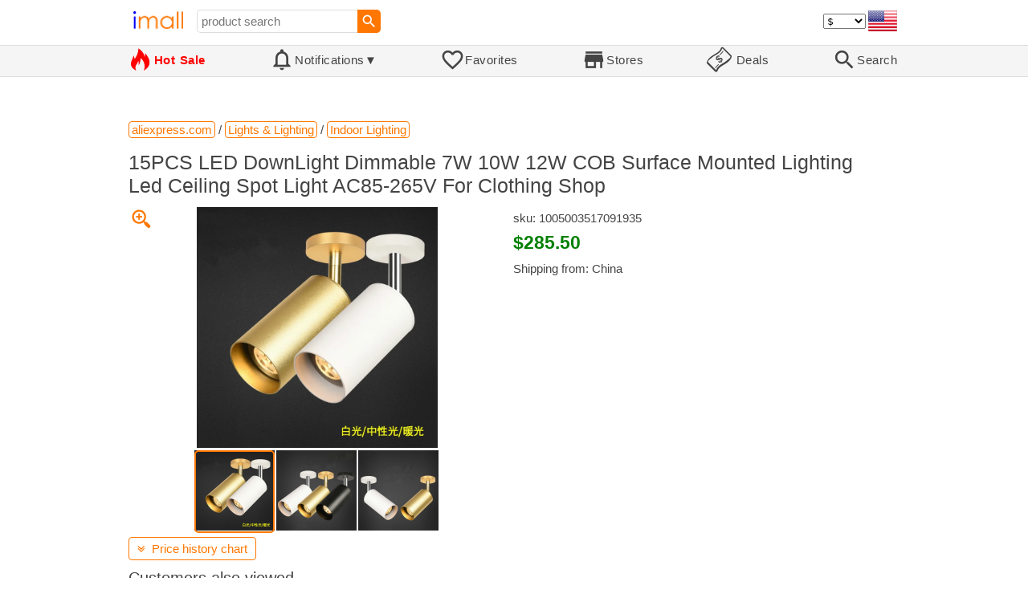

--- FILE ---
content_type: text/html; charset=UTF-8
request_url: https://imall.com/product/15PCS-LED-DownLight-Dimmable-7W-10W-12W-COB-Surface-Mounted-Lighting-Ceiling-Spot-Light-AC85-265V-For-Clothing-Shop/Lights-Indoor/aliexpress.com/1005003517091935/144-162130935/en
body_size: 13510
content:

<!DOCTYPE HTML>
<html lang="en">
<head>
<link rel="preload" href="https://imall.com/common/IconsCSS.woff" as="font" type="font/woff2" crossorigin="anonymous">
<link rel="preload" href="https://fonts.gstatic.com/s/materialicons/v46/flUhRq6tzZclQEJ-Vdg-IuiaDsNc.woff2" as="font" type="font/woff2" crossorigin="anonymous">
<link rel="stylesheet" type="text/css" href="/_.css"/>
<script>var fss = {}</script>
<script src="/misc/js/_.js"></script>
<script async onload="LazyLoad_OnLoad()" src="https://cdnjs.cloudflare.com/ajax/libs/vanilla-lazyload/8.12.0/lazyload.min.js"></script>
<link rel="icon" href="/Icon.png" type="image/vnd.microsoft.icon"/>
<link rel="shortcut icon" href="/Icon.png" type="image/vnd.microsoft.icon"/>
<link rel="apple-touch-icon-precomposed" href="/Icon.png"/>

<title>15PCS LED DownLight Dimmable 7W 10W 12W COB Surface Mounted Lighting Led Ceiling Spot Light AC85-265V For Clothing Shop - buy at the price of $285.50 in aliexpress.com | imall.com</title>
<meta name="keywords" content="buy 15PCS LED DownLight Dimmable 7W 10W 12W COB Surface Mounted Lighting Led Ceiling Spot Light AC85-265V For Clothing Shop 1005003517091935 Indoor Lighting Lights &amp; aliexpress.com Price $285.50">
<meta name="description" content="15PCS LED DownLight Dimmable 7W 10W 12W COB Surface Mounted Lighting Led Ceiling Spot Light AC85-265V For Clothing Shop in online-store aliexpress.com. Large selection of Indoor Lighting Lights &amp; in United States, United Kingdom, India, Germany, Ukraine, Australia, Canada, France, Sweden, Italy, Netherlands, Poland, Indonesia, Malaysia, Philippines, Spain, Brazil, Thailand, Turkey, Romania, Singapore, Greece, South Korea, Hungary, Mexico, Pakistan, Belgium, Japan, Vietnam, South Africa, Czech Republic, United Arab Emirates, Hong Kong, Switzerland, Portugal, Bulgaria, Saudi Arabia, Iran, Slovakia, Finland, Denmark, Ireland, Israel, China, Taiwan, Norway, Egypt, New Zealand, Croatia, Austria.">
<link rel="canonical" href="https://imall.com/product/15PCS-LED-DownLight-Dimmable-7W-10W-12W-COB-Surface-Mounted-Lighting-Ceiling-Spot-Light-AC85-265V-For-Clothing-Shop/Lights-Indoor/aliexpress.com/1005003517091935/144-162130935/en"/>
<meta property="og:type" content="product"/>
<meta property="og:image" content="https://ae-pic-a1.aliexpress-media.com/kf/Hb1b79cfeca7c40ea8a0e5da0724d0ad0B.jpg"/>
<meta property="product:price:amount" content="285.5"/>
<meta property="product:price:currency" content="USD"/>
<meta property="og:title" content="15PCS LED DownLight Dimmable 7W 10W 12W COB Surface Mounted Lighting Led Ceiling Spot Light AC85-265V For Clothing Shop - buy at the price of $285.50 in aliexpress.com"/>
<meta property="og:url" content="https://imall.com/product/15PCS-LED-DownLight-Dimmable-7W-10W-12W-COB-Surface-Mounted-Lighting-Ceiling-Spot-Light-AC85-265V-For-Clothing-Shop/Lights-Indoor/aliexpress.com/1005003517091935/144-162130935/en"/>

<meta http-equiv="Content-Type" content="text/html; charset=UTF-8"/>
<meta http-equiv="X-UA-Compatible" content="IE=edge"/>
<meta name="apple-mobile-web-app-capable" content="yes"/>
<meta name="mobile-web-app-capable" content="yes"/>
<meta name="viewport" content="width=device-width, initial-scale=1.0"/>
<link rel="manifest" href="/manifest.webapp"/>

<script>
Template_PreInitJS('product', "https:\/\/imall.com\/product\/15PCS-LED-DownLight-Dimmable-7W-10W-12W-COB-Surface-Mounted-Lighting-Ceiling-Spot-Light-AC85-265V-For-Clothing-Shop\/Lights-Indoor\/aliexpress.com\/1005003517091935\/144-162130935\/en", 'en', '', '', 'usd', 0, true);
fss.PageCategorization="product_e_144_162130935__1&PageID=1825132778";SessionRequestCreateEx();</script>
</head>
<body class="base_font" ontouchstart="">

<script>
var fssDevice = {};
fssDevice.IsTouch = (('ontouchstart' in w) || (navigator.msMaxTouchPoints > 0));
d.body.className += ' ' + (fssDevice.IsTouch ? 'touch' : 'desktop');

w.addEventListener('resize', Device_IsPhone_Init());
Device_IsPhone_Init();
</script>

<div class="MaxWidth" style="margin-bottom:10px;margin-top:10px;">

<div id="SearchMini" class="navigator_wrap">
<div style="padding-right:5px"><a id="nav_root" href="/?en-us-usd" title="iMall Home" class="navigator_logo_a"><span class="navigator_logo"></span></a></div>
<div class="search" style="font-size:15px;padding-left:10px;">
<form action="/search/" method="get" name="fssSearchMini" onsubmit="return ProductsSearchMini(event)">
<input id="lc_cc_curc_mini" type="hidden">
<div style="display:table-cell;vertical-align:middle;width:100%;"><input id="search_text_mini" name="search_text" type="search" placeholder="product search" title="product search" class="search_input search_text" style="width:100%;min-width:200px;font-size:15px;height:29px;"></div><div style="display:table-cell;vertical-align:middle;white-space:nowrap"><input type="submit" id="btnSearch_mini" onclick=" " class="button search_button" value="&#xE8B6;" style="border:none;font-family:Material Icons;font-size:21px;padding:0;width:29px;height:29px;"></div></form>
</div>

<div style="width:100%"></div>
<div class="notranslate notranslate100"><select id="CurrencyCode" onchange="CurrencyCode_Change(this.value)" title="select currency">
<option value="usd">$ &nbsp; &nbsp;USD
<option value="eur">€ &nbsp; &nbsp;EUR
<option value="rub">руб. RUB
<option value="uah">грн. UAH
</select></div>
<script>CurrencyCode_OptionsCheck();</script>
<script>CurrencyCode_Init();</script><div id="LNI_en"><a onclick="LanguageCodeSet('en')" class="Link Selection notranslate notranslate100" title="English">eng</a></div><div id="LNI_ru"><a onclick="LanguageCodeSet('ru')" class="LinkHover notranslate notranslate100" title="Русский">рус</a></div><div id="LNI_uk"><a onclick="LanguageCodeSet('uk')" class="LinkHover notranslate notranslate100" title="Українська">укр</a></div><script>LanguageNavigator_Init();</script>

<div><a href="/countries/?en#us" id="nav_country" q_class="HoverShadow" title="Select Country"><i class="navigator_country" id="nav_country_img" style="display:block;height:26px;width:36px;background-image: url(https://imall.com/countries/flags/us.png)"></i></a></div>
<script>Device_PhoneFooterHE_Init();</script>
</div>
</div>

<div id="TouchNavigatorPlaceholder"></div>
<div id="TouchNavigator_Wrap" class="SingleLine">
<script>
fssDevice.TouchNavigator_WrapHE = d.getElementById('TouchNavigator_Wrap');
if(fssDevice.IsTouch)
  fssDevice.TouchNavigator_WrapHE.style.display = 'none';
else
  fssDevice.TouchNavigator_WrapHE.style.visibility = 'hidden';
</script>
<div class="MaxWidth" style="overflow-x:auto;overflow-y:hidden;"><div id="TouchNavigator" class="TouchNavigator UserSelectNone"><a id="nav_home" href="/?en-us-usd" class="cell "><span><div class="icon" style="font-family:IconsCSS">&#59465;</div><div class="text">&nbsp;Home</div></span></a><a id="nav_hotsale" class="cell " style="color:red" href="/products/hot/?en-us-usd"><span><div class="icon" style="font-family:IconsCSS">&#59466;</div><div class="text" style="font-weight:bold">&nbsp;Hot Sale</div></span></a><a id="NotificationCountContainer" onclick="NotificationsOnClick(event)" class="cell "><span><div class="icon"><span style="position:relative"><span style="font-size:32px">&#xE7F5;</span><div id="NotificationCount" class="base_font" style="display:none"></div></span></div><div id="NotificationsTitle" class="text">Notifications</div></span></a><a href="/favorites/?en&tab=searches" class="cell "><span><div class="icon">&#xE87E;</div><div class="text">Favorites</div></span></a><a id="nav_stores" href="/stores/?en-us" class="cell "><span><div class="icon">&#xE8D1;</div><div class="text">Stores</div></span></a><a id="nav_deals" href="/deals/?en-us" class="cell "><span><div class="icon" style="font-family:IconsCSS">&#59454;</div><div class="text">&nbsp;Deals</div></span></a><a id="nav_search" href="/search/?en-us-usd" class="cell "><span><div class="icon">&#xE8B6;</div><div class="text">Search</div></span></a></div>
</div></div>
<a id="ContentStart" name="ContentStart"></a>
<div style="height:50px;margin:0 auto;max-width:960px"><div class="GAds_A_DisplayHorizontalHeight50"></div></div><script>
CountryCodeUpdate();

if(!fssDevice.IsTouch)
  d.getElementById('NotificationsTitle').innerHTML += /*fssDevice.IsTouch ? '&#9650' : */'&#9660';

if(!fssDevice.IsTouch)
  TouchNavigator_Init();
w.addEventListener('resize', TouchNavigator_Init);
</script>

<style>
.navigator_country {
  background-position: -2px -6px;
  background-repeat: no-repeat;
  background-size: 40px;
  min-width: 36px;
}
</style>

<div class="body_wrap">
<!--div class="body_wrap_background"> </div-->
<div class="content product" style="max-width:960px"><div id="content">


<script>
ProductUI_Init(144, 162130935, 285.5, 'usd', 0, [1,43.17,77.29743,0.8581976], 1735785550);
function fssSessionInit()
{Product_SessionInit(144,162130935,28550, true);}
</script>

<div id="CategoriesBreadcrumbNavigator" itemscope itemtype="http://schema.org/BreadcrumbList"><span itemprop="itemListElement" itemscope itemtype="http://schema.org/ListItem"><a itemprop="item" href="/store/aliexpress.com/?en-usd" class="action_link breadcrumb"><span itemprop="name">aliexpress.com</span></a><meta itemprop="position" content="1"/></span> / <span itemprop="itemListElement" itemscope itemtype="http://schema.org/ListItem"><a itemprop="item" href="/store/aliexpress.com/Lights-&-Lighting/?en-usd" class="action_link breadcrumb"><span itemprop="name">Lights & Lighting</span></a><meta itemprop="position" content="2"/></span> / <span itemprop="itemListElement" itemscope itemtype="http://schema.org/ListItem"><a itemprop="item" href="/store/aliexpress.com/Lights-&-Lighting/Indoor-Lighting/?en-usd" class="action_link breadcrumb"><span itemprop="name">Indoor Lighting</span></a><meta itemprop="position" content="3"/></span></div><script>Product_CategoriesBreadcrumbNavigator_Fix();</script>


<div itemscope itemtype="http://schema.org/Product">
<div>
<h1 style="margin-left:0;text-align:left" itemprop="name">15PCS LED DownLight Dimmable 7W 10W 12W COB Surface Mounted Lighting Led Ceiling Spot Light AC85-265V For Clothing Shop</h1>

<div class="wrap"><a id="ProductImage_Show" href="//ae-pic-a1.aliexpress-media.com/kf/Hb1b79cfeca7c40ea8a0e5da0724d0ad0B.jpg" target="_blank" rel="noopener" class="UserSelectNone action_link_icon">&#59453;</a><div class="product_img_wrap"><img id="ProductImage" referrerpolicy="no-referrer" src="//ae-pic-a1.aliexpress-media.com/kf/Hb1b79cfeca7c40ea8a0e5da0724d0ad0B.jpg" alt="15PCS LED DownLight Dimmable 7W 10W 12W COB Surface Mounted Lighting Led Ceiling Spot Light AC85-265V For Clothing Shop" class="product_img" itemprop="image" onclick="ProductImage_Next()"><div id="ProductImage_Thumbnails"><div class="ThumbnailWrap" onclick="ProductImage_CurThumbnailSet(event.currentTarget)"><img referrerpolicy="no-referrer" src="//ae-pic-a1.aliexpress-media.com/kf/Hb1b79cfeca7c40ea8a0e5da0724d0ad0B.jpg" alt="thumb" class="Thumbnail" onerror="ProductImage_OnError(event)"></div><div class="ThumbnailWrap" onclick="ProductImage_CurThumbnailSet(event.currentTarget)"><img referrerpolicy="no-referrer" src="//ae-pic-a1.aliexpress-media.com/kf/H0e8e133137db4f3d80c8576be03d3f61l.jpg" alt="thumb" class="Thumbnail" itemprop="image" onerror="ProductImage_OnError(event)"></div><div class="ThumbnailWrap" onclick="ProductImage_CurThumbnailSet(event.currentTarget)"><img referrerpolicy="no-referrer" src="//ae-pic-a1.aliexpress-media.com/kf/H96cf6820586c4a908c33ac999a72f488l.jpg" alt="thumb" class="Thumbnail" itemprop="image" onerror="ProductImage_OnError(event)"></div></div>
<script>
ProductUI.ProductImage_Thumbnails = d.getElementById('ProductImage_Thumbnails');
ProductImage_CurThumbnailSet(ProductUI.ProductImage_Thumbnails.firstChild, true);
</script>
  </div>
<div class="info">
<div id="ProductInfoWrap" class="info_center">

<meta itemprop="sku" content="1005003517091935"/><div class="sku">sku: 1005003517091935</div><div id="ProductPrice_usd" class="PriceWrap"><span itemprop="offers" itemscope itemtype="http://schema.org/Offer"><div class="price notranslate notranslate100" style="" title="Price">$285.50</div><meta itemprop="price" content="285.5"/><meta itemprop="priceCurrency" content="USD"/><link itemprop="availability" href="https://schema.org/InStock"></span></div><div id="ProductPrice_uah" class="PriceWrap" style="display:none"><script>ProductUI.LP_Period = 256</script><div><span class="price list_price notranslate notranslate100" title="average price last 255 days">11,970.00 грн.</span><span class="discount PriceDiscountIncrease">+3%</span></div><div class="price notranslate notranslate100" style="" title="Price">~ <i>12,330.00 грн.</i></div><div class="OrigPrice">$285.50, $1.00 = 43.17 грн.</div></div><div id="ProductPrice_rub" class="PriceWrap" style="display:none"><div><span class="price list_price notranslate notranslate100" title="average price last 255 days">22,750.00 руб.</span><span class="discount">-3%</span></div><div class="price notranslate notranslate100" style="" title="Price">~ <i>22,070.00 руб.</i></div><div class="OrigPrice">$285.50, $1.00 = 77.30 руб.</div></div><div id="ProductPrice_eur" class="PriceWrap" style="display:none"><div class="price notranslate notranslate100" style="" title="Price">~ <i>€ 245.00</i></div><div class="OrigPrice">$285.50, € 1.00 = $1.17</div></div><script>Product_ConvertedPriceShow();</script><div>Shipping from: China</div><span id="StoreDoesNotShipWarning" style="display:none"><span class="Icon">&#59423;</span><span class="Text">the store does not ship to your country</span></span></div>
</div>
<div price100="28550" class="ProductFavorites ProductFavorite144_162130935 favorite_common UserSelectNone action_link_icon"></div>
</div>
</div>
</div><div style="margin:5px 0 13px 0;position:relative">&nbsp;<span id="PriceHistoryToggle" style="left:0;padding:5px 10px;top:0;min-width: 130px" class="action_link" onclick="ContentVisibleToggle(FPriceHistoryDef)"><span id="PriceHistory_VisibleStateIcon"></span> &nbsp;<span id="PriceHistoryTitle">Price history chart & currency exchange rate</span><script>var FPriceHistoryDef = {Name: 'PriceHistory'};</script></span></div><div id="PriceHistory"><script>ContentVisibleToggle(FPriceHistoryDef, false);</script><script>FPriceHistoryDef.OnToggle_Visible = Product_PriceHistory_Render;Product_PriceHistory_Toggle_TitleUpdate();</script><canvas id="PriceChart" style="height:300px;width:100%"></canvas></div><h2 style="margin-left:0">Customers also viewed</h2><a name="TabNavigator_ViewedIn" style="display: block;height: 3px;"></a><div class="TabNavigator MaxWidth700" style="overflow-x:auto;text-align:center"><a href="?&ViewedIn=this#TabNavigator_ViewedIn" class="UserSelectNone TabHover" style="border-top-left-radius:7px;border-bottom-left-radius:7px;">in this store</a><a href="?#TabNavigator_ViewedIn" class="UserSelectNone TabSelected" style="border-top-right-radius:7px;border-bottom-right-radius:7px;border-right:1px solid #F70;">in other stores</a></div><br><script>ProductFavoritesInit();Products_WindowOnResize_Init();</script><a name="products"></a><div class="TileItems"><div class="Item ItemRT"><a href="/product/Guitar-Neck-Measurement-Tool-Straight-Edge-Ruler-Repair-Tools-Leveling-Stainless-Steel-Notched-Relief-Gauge-String-Action/Home-Appliances-%D0%A1%D0%B0%D0%B4%D0%BE%D0%B2%D1%8B%D0%B5-%D0%BF%D1%80%D0%B8%D0%BD%D0%B0%D0%B4%D0%BB%D0%B5%D0%B6%D0%BD%D0%BE%D1%81%D1%82%D0%B8-Sports-Entertainment-Musical-Instruments/aliexpress.ru/1005009246578960/1381-292092647/en"><div class="ItemImgWrap ItemImgWrapRT"><img referrerpolicy="no-referrer" class="ItemImg ItemImgRT" src="//ae-pic-a1.aliexpress-media.com/kf/S7f6000f6211642bca34096131203b181h.jpg" alt="

Guitar Neck Measurement Tool Straight Edge Ruler Repair Tools Leveling Stainless Steel Notched Relief Gauge String Action Gauge" title="Guitar Neck Measurement Tool Straight Edge Ruler Repair Tools Leveling Stainless Steel Notched Relief Gauge String Action Gauge"></div><div class="price PriceRaw" PriceRaw="8.29">$8.29</div><div class="title" title="Guitar Neck Measurement Tool Straight Edge Ruler Repair Tools Leveling Stainless Steel Notched Relief Gauge String Action Gauge">Guitar Neck Measurement Tool Straight Edge Ruler Repair Tools Leveling Stainless Steel Notched Relief Gauge String Action Gauge</div></a><a href="/store/aliexpress.ru/?en-" class="action_link store_name" style="border-color:transparent">aliexpress.ru</a><div price100="829" class="ProductFavorites ProductFavorite1381_292092647 favorite_common UserSelectNone action_link_icon"></div></div><div class="Item ItemRT"><a href="/product/Italian-Modern-Living-Room-Storage-Cabinet-Nordic-Minimalism-Solid-Wood-Sideboard/Home-Garden-Decor/aliexpress.com/1005006853337450/565-365630897/en"><div class="ItemImgWrap ItemImgWrapRT"><img referrerpolicy="no-referrer" class="ItemImg ItemImgRT" src="//ae-pic-a1.aliexpress-media.com/kf/Sedf17ac7ae3241ee9756890c71f84a85s.jpg" alt="

Italian Modern Living Room Storage Cabinet Nordic Minimalism Solid Wood Sideboard" title="Italian Modern Living Room Storage Cabinet Nordic Minimalism Solid Wood Sideboard"></div><div class="price PriceRaw" PriceRaw="2623.57">$2,623.57</div><div class="title" title="Italian Modern Living Room Storage Cabinet Nordic Minimalism Solid Wood Sideboard">Italian Modern Living Room Storage Cabinet Nordic Minimalism Solid Wood Sideboard</div></a><a href="/store/aliexpress.com/?en-" class="action_link store_name" style="border-color:transparent">aliexpress.com</a><div price100="262357" class="ProductFavorites ProductFavorite565_365630897 favorite_common UserSelectNone action_link_icon"></div></div><div class="Item ItemRT"><a href="/product/Flower-Bird-Linen-Pillow-Cover-Office-Chair-Bed-Square-Decorative-Cushions-for-Elegant-Sofa-Pillowcases-Pillows/Home-Garden-Textile/aliexpress.com/1005008482597097/565-365639054/en"><div class="ItemImgWrap ItemImgWrapRT"><img referrerpolicy="no-referrer" class="ItemImg ItemImgRT" src="//ae-pic-a1.aliexpress-media.com/kf/S9c945dc37ba0416db12002444119d711O.jpg" alt="

Flower Bird Linen Pillow Cover Office Chair Bed Square Pillow Cover Decorative Cushions for Elegant Sofa Pillowcases for Pillows" title="Flower Bird Linen Pillow Cover Office Chair Bed Square Pillow Cover Decorative Cushions for Elegant Sofa Pillowcases for Pillows"></div><div class="price PriceRaw" PriceRaw="4.83">$4.83</div><div class="title" title="Flower Bird Linen Pillow Cover Office Chair Bed Square Pillow Cover Decorative Cushions for Elegant Sofa Pillowcases for Pillows">Flower Bird Linen Pillow Cover Office Chair Bed Square Pillow Cover Decorative Cushions for Elegant Sofa Pillowcases for Pillows</div></a><a href="/store/aliexpress.com/?en-" class="action_link store_name" style="border-color:transparent">aliexpress.com</a><div price100="483" class="ProductFavorites ProductFavorite565_365639054 favorite_common UserSelectNone action_link_icon"></div></div><div class="Item ItemRT"><a href="/product/%D0%9A%D1%83%D0%BF%D0%B8%D1%82%D0%B5-%D1%81%D0%B5%D0%B9%D1%87%D0%B0%D1%81-%D1%82%D0%B5%D0%BB%D0%B5%D1%84%D0%BE%D0%BD-%D1%81-%D0%B7%D0%B5%D1%80%D0%BA%D0%B0%D0%BB%D1%8C%D0%BD%D0%BE%D0%B9-%D0%BE%D0%B1%D0%BE%D0%BB%D0%BE%D1%87%D0%BA%D0%BE%D0%B9-%D0%B4%D1%80%D0%B0%D0%BF%D0%B8%D1%80%D0%BE%D0%B2%D0%BA%D0%B0-360-%D0%B3-180-%D0%92%D1%82-%D0%9C%D0%B0%D0%B9%D0%BD%D0%B5%D1%80/Automobiles-Parts-Accessories-Car-Repair-Tool/aliexpress.com/1005007284368746/144-337401244/en"><div class="ItemImgWrap ItemImgWrapRT"><img referrerpolicy="no-referrer" class="ItemImg ItemImgRT" src="//ae-pic-a1.aliexpress-media.com/kf/Ac075edbf2f794f3687d62cccd3614068J.jpg" alt="

Купите сейчас телефон, телефон с зеркальной оболочкой, драпировка 360 г/180 Вт, Майнер" title="Купите сейчас телефон, телефон с зеркальной оболочкой, драпировка 360 г/180 Вт, Майнер"></div><div class="price PriceRaw" PriceRaw="818.47">$818.47</div><div class="title" title="Купите сейчас телефон, телефон с зеркальной оболочкой, драпировка 360 г/180 Вт, Майнер">Купите сейчас телефон, телефон с зеркальной оболочкой, драпировка 360 г/180 Вт, Майнер</div></a><a href="/store/aliexpress.com/?en-" class="action_link store_name" style="border-color:transparent">aliexpress.com</a><div price100="81847" class="ProductFavorites ProductFavorite144_337401244 favorite_common UserSelectNone action_link_icon"></div></div><div class="Item ItemRT"><a href="/product/%D0%94%D0%B0%D1%82%D1%87%D0%B8%D0%BA-%D0%BB%D0%B5%D0%B3%D0%BA%D0%BE%D0%B2%D0%BE%D1%81%D0%BF%D0%BB%D0%B0%D0%BC%D0%B5%D0%BD%D1%8F%D1%8E%D1%89%D0%B8%D1%85%D1%81%D1%8F-%D0%B3%D0%B0%D0%B7%D0%BE%D0%B2-%D1%81-%D1%80%D0%B5%D0%B0%D0%BB%D1%8C%D0%BD%D0%BE%D0%B9-%D1%80%D0%B5%D0%B0%D0%BB%D1%8C%D0%BD%D0%BE%D1%81%D1%82%D1%8C%D1%8E%21/Electronic-Components-Supplies-Active/aliexpress.com/1005006324212688/144-320353956/en"><div class="ItemImgWrap ItemImgWrapRT"><img referrerpolicy="no-referrer" class="ItemImg ItemImgRT" src="//ae01.alicdn.com/kf/S4be492bc6f294918aa41498fcd00cbb15.jpg" alt="

Датчик легковоспламеняющихся газов с реальной реальностью!" title="Датчик легковоспламеняющихся газов с реальной реальностью!"></div><div class="price PriceRaw" PriceRaw="25">$25.00</div><div class="title" title="Датчик легковоспламеняющихся газов с реальной реальностью!">Датчик легковоспламеняющихся газов с реальной реальностью!</div></a><a href="/store/aliexpress.com/?en-" class="action_link store_name" style="border-color:transparent">aliexpress.com</a><div price100="2500" class="ProductFavorites ProductFavorite144_320353956 favorite_common UserSelectNone action_link_icon"></div></div><div class="Item ItemRT"><a href="/product/For-Model3-Y-Rearview-Mirror-Protection-Case-Blackened-Carbon-Brazed-Dimensional-Accessory-Decorative-Bright-Black/Automobiles-Parts-Accessories-Exterior/aliexpress.com/1005006466627618/144-314607828/en"><div class="ItemImgWrap ItemImgWrapRT"><img referrerpolicy="no-referrer" class="ItemImg ItemImgRT" src="//ae01.alicdn.com/kf/S51ce4cb01d3b4b0f93f5801a2c709a194.jpg" alt="

For Model3/Y Rearview Mirror Protection Case Blackened Carbon Brazed Dimensional Accessory Decorative Bright Black" title="For Model3/Y Rearview Mirror Protection Case Blackened Carbon Brazed Dimensional Accessory Decorative Bright Black"></div><div class="price PriceRaw" PriceRaw="46.92">$46.92</div><div class="title" title="For Model3/Y Rearview Mirror Protection Case Blackened Carbon Brazed Dimensional Accessory Decorative Bright Black">For Model3/Y Rearview Mirror Protection Case Blackened Carbon Brazed Dimensional Accessory Decorative Bright Black</div></a><a href="/store/aliexpress.com/?en-" class="action_link store_name" style="border-color:transparent">aliexpress.com</a><div price100="4692" class="ProductFavorites ProductFavorite144_314607828 favorite_common UserSelectNone action_link_icon"></div></div><div class="Item ItemRT"><a href="/product/Camping-Floor-Insulation-Picnic-Cushion-Outdoor-Tent-Thickened-Warm-Mats-Pad-Household-Portable-tress-Moisture-proof/Sports-Entertainment-Hiking/aliexpress.com/1005006487170782/144-314631657/en"><div class="ItemImgWrap ItemImgWrapRT"><img referrerpolicy="no-referrer" class="ItemImg ItemImgRT" src="//ae01.alicdn.com/kf/S33c498f167aa440e8863c8bdfc6a14966.jpg" alt="

Camping Floor Insulation Picnic Cushion Outdoor Tent Thickened Warm Mats Pad Household Portable tress Moisture-proof" title="Camping Floor Insulation Picnic Cushion Outdoor Tent Thickened Warm Mats Pad Household Portable tress Moisture-proof"></div><div class="price PriceRaw" PriceRaw="42.52">$42.52</div><div class="title" title="Camping Floor Insulation Picnic Cushion Outdoor Tent Thickened Warm Mats Pad Household Portable tress Moisture-proof">Camping Floor Insulation Picnic Cushion Outdoor Tent Thickened Warm Mats Pad Household Portable tress Moisture-proof</div></a><a href="/store/aliexpress.com/?en-" class="action_link store_name" style="border-color:transparent">aliexpress.com</a><div price100="4252" class="ProductFavorites ProductFavorite144_314631657 favorite_common UserSelectNone action_link_icon"></div></div><div class="Item ItemRT"><a href="/product/Business-Flip-Phone-Case-for-Samsung-Galaxy-S10-Plus-Luxury-Genuine-Cow-Leather-Cases-S10e-Fundas-Skin/Phones-Telecommunications-Mobile-Accessories/aliexpress.com/32980540277/565-12040352/en"><div class="ItemImgWrap ItemImgWrapRT"><img referrerpolicy="no-referrer" class="ItemImg ItemImgRT" src="//ae-pic-a1.aliexpress-media.com/kf/HTB1LwSdKgHqK1RjSZFkq6x.WFXaL.jpg" alt="

Business Flip Phone Case for Samsung Galaxy S10/S10 Plus Luxury Genuine Cow Leather Cases for Samsung Galaxy S10e Fundas Skin" title="Business Flip Phone Case for Samsung Galaxy S10/S10 Plus Luxury Genuine Cow Leather Cases for Samsung Galaxy S10e Fundas Skin"></div><div class="price PriceRaw" PriceRaw="25.99">$25.99</div><div class="title" title="Business Flip Phone Case for Samsung Galaxy S10/S10 Plus Luxury Genuine Cow Leather Cases for Samsung Galaxy S10e Fundas Skin">Business Flip Phone Case for Samsung Galaxy S10/S10 Plus Luxury Genuine Cow Leather Cases for Samsung Galaxy S10e Fundas Skin</div></a><a href="/store/aliexpress.com/?en-" class="action_link store_name" style="border-color:transparent">aliexpress.com</a><div price100="2599" class="ProductFavorites ProductFavorite565_12040352 favorite_common UserSelectNone action_link_icon"></div></div><div class="Item ItemRT"><a href="/product/For-CB500F-CB500X-CBR500R-2022-2023-Motorcycle-Accessories-Parts-Folding-Extendable-Clutch-Brake-Levers-Handles-Set-Adjustable/equipments/aliexpress.com/1005006239352183/565-298027660/en"><div class="ItemImgWrap ItemImgWrapRT"><img referrerpolicy="no-referrer" class="ItemImg ItemImgRT" src="//ae-pic-a1.aliexpress-media.com/kf/Sffc21c54e7994e9ab53fe7f919b23f98B.jpg" alt="

For CB500F CB500X CBR500R 2022-2023 Motorcycle Accessories Parts Folding Extendable Clutch Brake Levers Handles Set Adjustable" title="For CB500F CB500X CBR500R 2022-2023 Motorcycle Accessories Parts Folding Extendable Clutch Brake Levers Handles Set Adjustable"></div><div class="price PriceRaw" PriceRaw="26.39">$26.39</div><div class="title" title="For CB500F CB500X CBR500R 2022-2023 Motorcycle Accessories Parts Folding Extendable Clutch Brake Levers Handles Set Adjustable">For CB500F CB500X CBR500R 2022-2023 Motorcycle Accessories Parts Folding Extendable Clutch Brake Levers Handles Set Adjustable</div></a><a href="/store/aliexpress.com/?en-" class="action_link store_name" style="border-color:transparent">aliexpress.com</a><div price100="2639" class="ProductFavorites ProductFavorite565_298027660 favorite_common UserSelectNone action_link_icon"></div></div><div class="Item ItemRT"><a href="/product/Teal-Green-African-Lace-Fabric-5-Yards-High-Quality-Embroidery-Beaded-Tulle-Nigerian-Wedding-Luxury-Fabrics/Home-Garden-Arts-Crafts-Sewing/aliexpress.com/1005005617958413/565-305818301/en"><div class="ItemImgWrap ItemImgWrapRT"><img referrerpolicy="no-referrer" class="ItemImg ItemImgRT" src="//ae01.alicdn.com/kf/Sc0f24d01d42542ec8fbba289530cb17a6.jpg" alt="

Teal Green African Lace Fabric 5 Yards High Quality Embroidery Beaded Tulle Lace Nigerian Wedding Luxury Fabrics" title="Teal Green African Lace Fabric 5 Yards High Quality Embroidery Beaded Tulle Lace Nigerian Wedding Luxury Fabrics"></div><div class="price PriceRaw" PriceRaw="46.9">$46.90</div><div class="title" title="Teal Green African Lace Fabric 5 Yards High Quality Embroidery Beaded Tulle Lace Nigerian Wedding Luxury Fabrics">Teal Green African Lace Fabric 5 Yards High Quality Embroidery Beaded Tulle Lace Nigerian Wedding Luxury Fabrics</div></a><a href="/store/aliexpress.com/?en-" class="action_link store_name" style="border-color:transparent">aliexpress.com</a><div price100="4690" class="ProductFavorites ProductFavorite565_305818301 favorite_common UserSelectNone action_link_icon"></div></div><div class="Item ItemRT"><a href="/product/100pcs-set-Clips-W-Sealer-For-Honda-Fastener-Rivet-Hood-Trunk-Moulding-Retainer-Clip-OEM-91518-SM4-003-Replacement-Auto-Part/Automobiles-Parts-Accessories-Interior/aliexpress.com/1005006374557624/565-314718208/en"><div class="ItemImgWrap ItemImgWrapRT"><img referrerpolicy="no-referrer" class="ItemImg ItemImgRT" src="//ae01.alicdn.com/kf/Sa959223ba22c46d49a7f26af2c94af0a3.jpeg" alt="

100pcs/set Clips W Sealer For Honda Fastener Rivet Hood Trunk Moulding Retainer Clip OEM 91518 SM4 003 Replacement Auto Part" title="100pcs/set Clips W Sealer For Honda Fastener Rivet Hood Trunk Moulding Retainer Clip OEM 91518 SM4 003 Replacement Auto Part"></div><div class="price PriceRaw" PriceRaw="2">$2.00</div><div class="title" title="100pcs/set Clips W Sealer For Honda Fastener Rivet Hood Trunk Moulding Retainer Clip OEM 91518 SM4 003 Replacement Auto Part">100pcs/set Clips W Sealer For Honda Fastener Rivet Hood Trunk Moulding Retainer Clip OEM 91518 SM4 003 Replacement Auto Part</div></a><a href="/store/aliexpress.com/?en-" class="action_link store_name" style="border-color:transparent">aliexpress.com</a><div price100="200" class="ProductFavorites ProductFavorite565_314718208 favorite_common UserSelectNone action_link_icon"></div></div><div class="Item ItemRT"><a href="/product/New-Genuine-Seat-Wrench-1RW10XDVAB-For-Dodge-Journey/Automobiles-Parts-Accessories-Interior/aliexpress.com/1005006546251952/565-314749610/en"><div class="ItemImgWrap ItemImgWrapRT"><img referrerpolicy="no-referrer" class="ItemImg ItemImgRT" src="//ae01.alicdn.com/kf/S5a606b8da7814b4581a7a3ced3f39a16b.jpg" alt="

New Genuine Seat Wrench 1RW10XDVAB For Dodge Journey" title="New Genuine Seat Wrench 1RW10XDVAB For Dodge Journey"></div><div class="price PriceRaw" PriceRaw="66.95">$66.95</div><div class="title" title="New Genuine Seat Wrench 1RW10XDVAB For Dodge Journey">New Genuine Seat Wrench 1RW10XDVAB For Dodge Journey</div></a><a href="/store/aliexpress.com/?en-" class="action_link store_name" style="border-color:transparent">aliexpress.com</a><div price100="6695" class="ProductFavorites ProductFavorite565_314749610 favorite_common UserSelectNone action_link_icon"></div></div><div class="Item ItemRT"><a href="/product/%D0%AD%D0%BB%D0%B5%D0%BA%D1%82%D1%80%D0%B8%D1%87%D0%B5%D1%81%D0%BA%D0%B8%D0%B9-%D0%B2%D0%B5%D0%BD%D1%82%D0%B8%D0%BB%D1%8F%D1%82%D0%BE%D1%80-%D0%BE%D1%85%D0%BB%D0%B0%D0%B6%D0%B4%D0%B5%D0%BD%D0%B8%D1%8F-%D0%B4%D0%BB%D1%8F-AUDI-Q7-4LB-VW-TOUAREG-2.5TDI-3-0-T-2-4-5-6-0130307091-7L0121207D-7L0121207A/Automobiles-Parts-Accessories-Engines-Engine/aliexpress.ru/1005006239074439/1381-208375998/en"><div class="ItemImgWrap ItemImgWrapRT"><img referrerpolicy="no-referrer" class="ItemImg ItemImgRT" src="//ae-pic-a1.aliexpress-media.com/kf/Se650e3d9e2ca4e1d81aa18797c2694f9p.jpg" alt="

Электрический вентилятор охлаждения для AUDI Q7 4LB VW TOUAREG 2.5TDI 3,0 T 3,2 4,2 5,0 6,0 0130307091 7L0121207D 7L0121207A" title="Электрический вентилятор охлаждения для AUDI Q7 4LB VW TOUAREG 2.5TDI 3,0 T 3,2 4,2 5,0 6,0 0130307091 7L0121207D 7L0121207A"></div><div class="price PriceRaw" PriceRaw="204.6">$204.60</div><div class="title" title="Электрический вентилятор охлаждения для AUDI Q7 4LB VW TOUAREG 2.5TDI 3,0 T 3,2 4,2 5,0 6,0 0130307091 7L0121207D 7L0121207A">Электрический вентилятор охлаждения для AUDI Q7 4LB VW TOUAREG 2.5TDI 3,0 T 3,2 4,2 5,0 6,0 0130307091 7L0121207D 7L0121207A</div></a><a href="/store/aliexpress.ru/?en-" class="action_link store_name" style="border-color:transparent">aliexpress.ru</a><div price100="20460" class="ProductFavorites ProductFavorite1381_208375998 favorite_common UserSelectNone action_link_icon"></div></div><div class="Item ItemRT"><a href="/product/DIWENFU-14K-Gold-Emerald-Bracelets-for-Women-Genuine-14-Kyellow-Gemstone-Pulseira-Feminina-Jewelry-Girl-Girls/Accessories-Fine/aliexpress.ru/1005006471712890/1381-209175263/en"><div class="ItemImgWrap ItemImgWrapRT"><img referrerpolicy="no-referrer" class="ItemImg ItemImgRT" src="//ae01.alicdn.com/kf/S5fca85fdd8d34428bd927902cde2a059J.jpg" alt="

DIWENFU 14K Gold Emerald Bracelets for Women Genuine 14 Kyellow Gold Gemstone Pulseira Feminina Jewelry Girl Bracelets Girls" title="DIWENFU 14K Gold Emerald Bracelets for Women Genuine 14 Kyellow Gold Gemstone Pulseira Feminina Jewelry Girl Bracelets Girls"></div><div class="price PriceRaw" PriceRaw="10.77">$10.77</div><div class="title" title="DIWENFU 14K Gold Emerald Bracelets for Women Genuine 14 Kyellow Gold Gemstone Pulseira Feminina Jewelry Girl Bracelets Girls">DIWENFU 14K Gold Emerald Bracelets for Women Genuine 14 Kyellow Gold Gemstone Pulseira Feminina Jewelry Girl Bracelets Girls</div></a><a href="/store/aliexpress.ru/?en-" class="action_link store_name" style="border-color:transparent">aliexpress.ru</a><div price100="1077" class="ProductFavorites ProductFavorite1381_209175263 favorite_common UserSelectNone action_link_icon"></div></div><div class="Item ItemRT"><a href="/product/Sunnylife-for-DJI-Mavic-3-Lens-Hood-ZG341-Gimbal-Protection-Accessory-Anti-glare-Sunshade-Cover/Consumer-Electronics-Camera-Photo/aliexpress.com/1005003640026209/144-158669146/en"><div class="ItemImgWrap ItemImgWrapRT"><img referrerpolicy="no-referrer" class="ItemImg ItemImgRT" src="//ae04.alicdn.com/kf/H186bc7e84309435e999a70d2a88ffb06S.jpg" alt="

Sunnylife for DJI Mavic 3 Lens Hood ZG341 Gimbal Protection Accessory Anti-glare Sunshade Cover" title="Sunnylife for DJI Mavic 3 Lens Hood ZG341 Gimbal Protection Accessory Anti-glare Sunshade Cover"></div><div class="price PriceRaw" PriceRaw="4.28">$4.28</div><div class="title" title="Sunnylife for DJI Mavic 3 Lens Hood ZG341 Gimbal Protection Accessory Anti-glare Sunshade Cover">Sunnylife for DJI Mavic 3 Lens Hood ZG341 Gimbal Protection Accessory Anti-glare Sunshade Cover</div></a><a href="/store/aliexpress.com/?en-" class="action_link store_name" style="border-color:transparent">aliexpress.com</a><div price100="428" class="ProductFavorites ProductFavorite144_158669146 favorite_common UserSelectNone action_link_icon"></div></div><div class="Item ItemRT"><a href="/product/2x-D4S-HID-Xenon-Headlight-Bulbs-LOW-BEAM-Stock-For-Lexus-RX350-RX450h-2010-2015/Automobiles-Parts-Accessories-Car-Lights/aliexpress.com/1005004791606139/144-251934510/en"><div class="ItemImgWrap ItemImgWrapRT"><img referrerpolicy="no-referrer" class="ItemImg ItemImgRT" src="//ae04.alicdn.com/kf/S1832b3da6abc415d81f9580d790b55387.jpg" alt="

2x D4S HID Xenon Headlight Bulbs LOW BEAM Stock For Lexus RX350 RX450h 2010-2015" title="2x D4S HID Xenon Headlight Bulbs LOW BEAM Stock For Lexus RX350 RX450h 2010-2015"></div><div class="price PriceRaw" PriceRaw="15.51">$15.51</div><div class="title" title="2x D4S HID Xenon Headlight Bulbs LOW BEAM Stock For Lexus RX350 RX450h 2010-2015">2x D4S HID Xenon Headlight Bulbs LOW BEAM Stock For Lexus RX350 RX450h 2010-2015</div></a><a href="/store/aliexpress.com/?en-" class="action_link store_name" style="border-color:transparent">aliexpress.com</a><div price100="1551" class="ProductFavorites ProductFavorite144_251934510 favorite_common UserSelectNone action_link_icon"></div></div><div class="Item ItemRT"><a href="/product/2023-Brand-New-Men-Oversize-T-shirts-220-gsm-Heavy-Pure-Cotton-High-Street-Mens-shirt-Casual-Drop-Shoulder-Man-Hip-Hop/Men%27s-Clothing-Tops-Tees/aliexpress.com/1005005342800073/144-252215722/en"><div class="ItemImgWrap ItemImgWrapRT"><img referrerpolicy="no-referrer" class="ItemImg ItemImgRT" src="//ae04.alicdn.com/kf/S7a0df79c22b34a9bbba5fbe45829e584T.jpg" alt="

2023 Brand New Men Oversize T shirts 220 gsm Heavy Pure Cotton High Street Mens T-shirt Casual Drop-Shoulder Man T-Shirt Hip Hop" title="2023 Brand New Men Oversize T shirts 220 gsm Heavy Pure Cotton High Street Mens T-shirt Casual Drop-Shoulder Man T-Shirt Hip Hop"></div><div class="price PriceRaw" PriceRaw="4.29">$4.29</div><div class="title" title="2023 Brand New Men Oversize T shirts 220 gsm Heavy Pure Cotton High Street Mens T-shirt Casual Drop-Shoulder Man T-Shirt Hip Hop">2023 Brand New Men Oversize T shirts 220 gsm Heavy Pure Cotton High Street Mens T-shirt Casual Drop-Shoulder Man T-Shirt Hip Hop</div></a><a href="/store/aliexpress.com/?en-" class="action_link store_name" style="border-color:transparent">aliexpress.com</a><div price100="429" class="ProductFavorites ProductFavorite144_252215722 favorite_common UserSelectNone action_link_icon"></div></div><div class="Item ItemRT"><a href="/product/Projection-Lamp-Sheet-Photography-Projector-Light-Pictures-Reusable-Bar-Shooting-Night-Lighting-Accessories-Type-1/Lights-Novelty/aliexpress.com/1005005414876955/144-252295299/en"><div class="ItemImgWrap ItemImgWrapRT"><img referrerpolicy="no-referrer" class="ItemImg ItemImgRT" src="//ae04.alicdn.com/kf/S81a5083b33ce4f5e8ea4061ecd212e84j.jpg" alt="

Projection Lamp Sheet Photography Projector Light Pictures Reusable Bar Shooting Night Lighting Accessories Type 1" title="Projection Lamp Sheet Photography Projector Light Pictures Reusable Bar Shooting Night Lighting Accessories Type 1"></div><div class="price PriceRaw" PriceRaw="1.61">$1.61</div><div class="title" title="Projection Lamp Sheet Photography Projector Light Pictures Reusable Bar Shooting Night Lighting Accessories Type 1">Projection Lamp Sheet Photography Projector Light Pictures Reusable Bar Shooting Night Lighting Accessories Type 1</div></a><a href="/store/aliexpress.com/?en-" class="action_link store_name" style="border-color:transparent">aliexpress.com</a><div price100="161" class="ProductFavorites ProductFavorite144_252295299 favorite_common UserSelectNone action_link_icon"></div></div><div class="Item ItemRT"><a href="/product/Genuine-Natural-Turquoise-Stone-Bracelet-Men-Women-Fine-Jewelry-Rice-Beads-Elastic-Beaded-Bracelets-Gemstone-Bangle/Accessories/aliexpress.com/1005004454424062/144-252401233/en"><div class="ItemImgWrap ItemImgWrapRT"><img referrerpolicy="no-referrer" class="ItemImg ItemImgRT" src="//ae04.alicdn.com/kf/Sef44d4731f01479498ecc0e0079e516dR.jpg" alt="

Genuine Natural Turquoise Stone Bracelet Men Women Fine Jewelry Turquoise Rice Beads Elastic Beaded Bracelets Gemstone Bangle" title="Genuine Natural Turquoise Stone Bracelet Men Women Fine Jewelry Turquoise Rice Beads Elastic Beaded Bracelets Gemstone Bangle"></div><div class="price PriceRaw" PriceRaw="4.93">$4.93</div><div class="title" title="Genuine Natural Turquoise Stone Bracelet Men Women Fine Jewelry Turquoise Rice Beads Elastic Beaded Bracelets Gemstone Bangle">Genuine Natural Turquoise Stone Bracelet Men Women Fine Jewelry Turquoise Rice Beads Elastic Beaded Bracelets Gemstone Bangle</div></a><a href="/store/aliexpress.com/?en-" class="action_link store_name" style="border-color:transparent">aliexpress.com</a><div price100="493" class="ProductFavorites ProductFavorite144_252401233 favorite_common UserSelectNone action_link_icon"></div></div><div class="Item ItemRT"><a href="/product/UU-Horror-Pumpkin-Tire-Cover-Skull-Print-car-Accessories-Spare-Polyester-Universal-dustproof-Waterproof/Automobiles-Parts-Exterior/aliexpress.com/1005005082037557/144-252475086/en"><div class="ItemImgWrap ItemImgWrapRT"><img referrerpolicy="no-referrer" class="ItemImg ItemImgRT" src="//ae04.alicdn.com/kf/Sc0d84271a46645ff9712eaee0e7164b2o.jpg" alt="

UU Horror Pumpkin Tire Cover Skull Print car Accessories Spare Tire Cover Polyester Universal dustproof and Waterproof" title="UU Horror Pumpkin Tire Cover Skull Print car Accessories Spare Tire Cover Polyester Universal dustproof and Waterproof"></div><div class="price PriceRaw" PriceRaw="9.49">$9.49</div><div class="title" title="UU Horror Pumpkin Tire Cover Skull Print car Accessories Spare Tire Cover Polyester Universal dustproof and Waterproof">UU Horror Pumpkin Tire Cover Skull Print car Accessories Spare Tire Cover Polyester Universal dustproof and Waterproof</div></a><a href="/store/aliexpress.com/?en-" class="action_link store_name" style="border-color:transparent">aliexpress.com</a><div price100="949" class="ProductFavorites ProductFavorite144_252475086 favorite_common UserSelectNone action_link_icon"></div></div><div class="Item ItemRT"><a href="/product/10pcs-15x17mm-Cute-Crystal-Love-Heart-Charms-Animal-Dolphin-Pendants-for-Jewelry-Making-DIY-Earrings-Necklaces-Craft-Gift/Accessories-Fashion/aliexpress.com/1005005237360902/565-236708782/en"><div class="ItemImgWrap ItemImgWrapRT"><img referrerpolicy="no-referrer" class="ItemImg ItemImgRT" src="//ae04.alicdn.com/kf/S36aaaf160bec40ca93f1c47123f14ccdH.jpg" alt="

10pcs 15x17mm Cute Crystal Love Heart Charms Animal Dolphin Charms Pendants for Jewelry Making DIY Earrings Necklaces Craft Gift" title="10pcs 15x17mm Cute Crystal Love Heart Charms Animal Dolphin Charms Pendants for Jewelry Making DIY Earrings Necklaces Craft Gift"></div><div class="price PriceRaw" PriceRaw="2.49">$2.49</div><div class="title" title="10pcs 15x17mm Cute Crystal Love Heart Charms Animal Dolphin Charms Pendants for Jewelry Making DIY Earrings Necklaces Craft Gift">10pcs 15x17mm Cute Crystal Love Heart Charms Animal Dolphin Charms Pendants for Jewelry Making DIY Earrings Necklaces Craft Gift</div></a><a href="/store/aliexpress.com/?en-" class="action_link store_name" style="border-color:transparent">aliexpress.com</a><div price100="249" class="ProductFavorites ProductFavorite565_236708782 favorite_common UserSelectNone action_link_icon"></div></div><div class="Item ItemRT"><a href="/product/College-Themed-Illustration-Women-Canvas-Handbag-Large-Capacity-Shopper-Bag-Tote-withSmall-Shoulder/Home-Garden-Storage-Organization/aliexpress.com/1005005215615548/565-236715877/en"><div class="ItemImgWrap ItemImgWrapRT"><img referrerpolicy="no-referrer" class="ItemImg ItemImgRT" src="//ae04.alicdn.com/kf/S4e73aa75272d42ef8e52bf269d6539f2Y.jpg" alt="

College Themed Illustration Women Canvas Handbag Large Capacity Shopper Bag Tote Bag withSmall Shoulder Bag" title="College Themed Illustration Women Canvas Handbag Large Capacity Shopper Bag Tote Bag withSmall Shoulder Bag"></div><div class="price PriceRaw" PriceRaw="7.9">$7.90</div><div class="title" title="College Themed Illustration Women Canvas Handbag Large Capacity Shopper Bag Tote Bag withSmall Shoulder Bag">College Themed Illustration Women Canvas Handbag Large Capacity Shopper Bag Tote Bag withSmall Shoulder Bag</div></a><a href="/store/aliexpress.com/?en-" class="action_link store_name" style="border-color:transparent">aliexpress.com</a><div price100="790" class="ProductFavorites ProductFavorite565_236715877 favorite_common UserSelectNone action_link_icon"></div></div><div class="Item ItemRT"><a href="/product/%D0%91%D1%80%D0%B5%D0%BB%D0%BE%D0%BA-KEYYOU-ASK-433-%D0%9C%D0%93%D1%86-ID46-PCF7941E-%D0%B4%D0%BB%D1%8F-%D0%B4%D0%B8%D1%81%D1%82%D0%B0%D0%BD%D1%86%D0%B8%D0%BE%D0%BD%D0%BD%D0%BE%D0%B3%D0%BE-%D0%B0%D0%B2%D1%82%D0%BE%D0%BC%D0%BE%D0%B1%D0%B8%D0%BB%D1%8C%D0%BD%D0%BE%D0%B3%D0%BE-%D0%BA%D0%BB%D1%8E%D1%87%D0%B0-Chevrolet-%D0%9A%D0%BE%D0%BB%D0%BE%D1%80%D0%B0%D0%B4%D0%BE-Cruze-Trailblazer-Onix-Tracker-RS/Automobiles-Parts-Accessories-Car-Lock-System/aliexpress.ru/1005004417880718/1381-98837011/en"><div class="ItemImgWrap ItemImgWrapRT"><img referrerpolicy="no-referrer" class="ItemImg ItemImgRT" src="//ae04.alicdn.com/kf/Sb8deea87b778497e932970c25b02fada9.jpg" alt="

Брелок KEYYOU ASK 433 МГц ID46 PCF7941E для дистанционного автомобильного ключа для Chevrolet Колорадо Cruze Trailblazer Onix Tracker Onix RS" title="Брелок KEYYOU ASK 433 МГц ID46 PCF7941E для дистанционного автомобильного ключа для Chevrolet Колорадо Cruze Trailblazer Onix Tracker Onix RS"></div><div class="price PriceRaw" PriceRaw="14.76">$14.76</div><div class="title" title="Брелок KEYYOU ASK 433 МГц ID46 PCF7941E для дистанционного автомобильного ключа для Chevrolet Колорадо Cruze Trailblazer Onix Tracker Onix RS">Брелок KEYYOU ASK 433 МГц ID46 PCF7941E для дистанционного автомобильного ключа для Chevrolet Колорадо Cruze Trailblazer Onix Tracker Onix RS</div></a><a href="/store/aliexpress.ru/?en-" class="action_link store_name" style="border-color:transparent">aliexpress.ru</a><div price100="1476" class="ProductFavorites ProductFavorite1381_98837011 favorite_common UserSelectNone action_link_icon"></div></div><div class="Item ItemRT"><a href="/product/Personality-Fashion-Simple-Double-Layers-Women-Stylish-Star-Moon-Pendant-Gold-Alloy-Chain-Necklace-for/Jewelry-Accessories-Necklaces-Pendants/aliexpress.com/32980472169/144-18052483/en"><div class="ItemImgWrap ItemImgWrapRT"><img referrerpolicy="no-referrer" class="ItemImg ItemImgRT" src="//ae01.alicdn.com/kf/HTB1xRtVKgHqK1RjSZFEq6AGMXXai/Personality-Fashion-Simple-Double-Layers-Women-Stylish-Star-and-Moon-Pendant-Gold-Alloy-Chain-Necklace-for.jpg" alt="

Personality Fashion Simple Double Layers Women Stylish Star and Moon Pendant Gold Alloy Chain Necklace for Women" title="Personality Fashion Simple Double Layers Women Stylish Star and Moon Pendant Gold Alloy Chain Necklace for Women"></div><div class="price PriceRaw" PriceRaw="1.71">$1.71</div><div class="title" title="Personality Fashion Simple Double Layers Women Stylish Star and Moon Pendant Gold Alloy Chain Necklace for Women">Personality Fashion Simple Double Layers Women Stylish Star and Moon Pendant Gold Alloy Chain Necklace for Women</div></a><a href="/store/aliexpress.com/?en-" class="action_link store_name" style="border-color:transparent">aliexpress.com</a><div price100="171" class="ProductFavorites ProductFavorite144_18052483 favorite_common UserSelectNone action_link_icon"></div></div><div class="Item ItemRT"><a href="/product/Li-Mang-Huat-Minyak-WIjen-Sesame-Oil-100-Gr-Free-Bubble-Wrap-dan-Dus-Tebal/Cooking-Essentials/shopee.co.id/20875224009/995-15401933/en"><div class="ItemImgWrap ItemImgWrapRT"><img referrerpolicy="no-referrer" class="ItemImg ItemImgRT" src="//cf.shopee.co.id/file/id-11134207-7qul6-lkdov70yivrof8" alt="

Li Mang Huat Minyak WIjen Sesame Oil 100 Gr Free Bubble Wrap dan Dus Tebal" title="Li Mang Huat Minyak WIjen Sesame Oil 100 Gr Free Bubble Wrap dan Dus Tebal"></div><div class="price PriceRaw" PriceRaw="1.1054">$1.11</div><div class="title" title="Li Mang Huat Minyak WIjen Sesame Oil 100 Gr Free Bubble Wrap dan Dus Tebal">Li Mang Huat Minyak WIjen Sesame Oil 100 Gr Free Bubble Wrap dan Dus Tebal</div></a><a href="/store/shopee.co.id/?en-" class="action_link store_name" style="border-color:transparent">shopee.co.id</a><div price100="111" class="ProductFavorites ProductFavorite995_15401933 favorite_common UserSelectNone action_link_icon"></div></div><div class="Item ItemRT" title="According to our records this product is not available now"><a href="/product/Natal-Christmas-Hampers-TERMURAH%21%21-Nastar-dan-Cookies-Winter-A-Pckage-Limited/Fresh-Frozen-Food/NoBrand/shopee.co.id/28717998587/995-15286155/en"><div class="ItemImgWrap ItemImgWrapRT"><img referrerpolicy="no-referrer" class="ItemImg ItemImgRT" src="//cf.shopee.co.id/file/id-11134201-7rasm-m2r0b2u44rkw1d" alt="

Natal Christmas Hampers/ Hampers Natal TERMURAH!! Nastar dan Cookies - Winter A Pckage Limited" title="Natal Christmas Hampers/ Hampers Natal TERMURAH!! Nastar dan Cookies - Winter A Pckage Limited"></div><div class="price PriceRaw" style="color:silver" PriceRaw="12.4035">$12.40</div><div class="title" style="color:silver" title="Natal Christmas Hampers/ Hampers Natal TERMURAH!! Nastar dan Cookies - Winter A Pckage Limited">Natal Christmas Hampers/ Hampers Natal TERMURAH!! Nastar dan Cookies - Winter A Pckage Limited</div></a><a href="/store/shopee.co.id/?en-" class="action_link store_name" style="border-color:transparent">shopee.co.id</a><div price100="1240" class="ProductFavorites ProductFavorite995_15286155 favorite_common UserSelectNone action_link_icon"></div></div><div class="Item ItemRT" title="According to our records this product is not available now"><a href="/product/%D0%A1%D0%BF%D1%80%D0%B0%D0%B2%D0%BE%D1%87%D0%BD%D0%B8%D0%BA-%D0%BF%D0%BE-%D0%B4%D0%BE%D0%BA%D0%B0%D0%B7%D1%8B%D0%B2%D0%B0%D0%BD%D0%B8%D1%8E-%D0%B2-%D0%B0%D1%80%D0%B1%D0%B8%D1%82%D1%80%D0%B0%D0%B6.-%D0%BF%D1%80%D0%BE%D1%86%D0%B5%D1%81/%D0%9A%D0%BD%D0%B8%D0%B3%D0%B8-%D0%91%D0%B8%D0%B7%D0%BD%D0%B5%D1%81-%D1%8D%D0%BA%D0%BE%D0%BD%D0%BE%D0%BC%D0%B8%D0%BA%D0%B0-%D0%BF%D1%80%D0%B0%D0%B2%D0%BE-%D0%9E%D0%B1%D1%89%D0%B8%D0%B5-%D0%B2%D0%BE%D0%BF%D1%80%D0%BE%D1%81%D1%8B/bookvoed.ru/13484101/888-404405/en"><div class="ItemImgWrap ItemImgWrapRT"><img referrerpolicy="no-referrer" class="ItemImg ItemImgRT" src="//www.bookvoed.ru/files/1836/12/37/56/48.jpeg" alt="

Справочник по доказыванию в арбитраж. процес" title="Справочник по доказыванию в арбитраж. процес"></div><div class="price PriceRaw" style="color:silver" PriceRaw="51.64467">$51.64</div><div class="title" style="color:silver" title="Справочник по доказыванию в арбитраж. процес">Справочник по доказыванию в арбитраж. процес</div></a><a href="/store/bookvoed.ru/?en-" class="action_link store_name" style="border-color:transparent">bookvoed.ru</a><div price100="399200" class="ProductFavorites ProductFavorite888_404405 favorite_common UserSelectNone action_link_icon"></div></div><div class="Item ItemRT" title="According to our records this product is not available now"><a href="/product/faucet-shower-water-saver-rotatable-splash-proof-tap-filter-valve-economizer-saving/Hardware-Plumbing-Fixture-Parts-Accessories/fordeal.com/25695571/1347-8673324/en"><div class="ItemImgWrap ItemImgWrapRT"><img referrerpolicy="no-referrer" class="ItemImg ItemImgRT" src="//s3.forcloudcdn.com/item/images/dmc/4bb8b723-c9b8-444e-932a-e2168a985324-800x800.jpeg" alt="

faucet shower water saver rotatable splash-proof tap filter valve economizer water saving valve" title="faucet shower water saver rotatable splash-proof tap filter valve economizer water saving valve"></div><div class="price PriceRaw" style="color:silver" PriceRaw="7.4712">$7.47</div><div class="title" style="color:silver" title="faucet shower water saver rotatable splash-proof tap filter valve economizer water saving valve">faucet shower water saver rotatable splash-proof tap filter valve economizer water saving valve</div></a><a href="/store/fordeal.com/?en-" class="action_link store_name" style="border-color:transparent">fordeal.com</a><div price100="747" class="ProductFavorites ProductFavorite1347_8673324 favorite_common UserSelectNone action_link_icon"></div></div><div class="Item ItemRT" title="According to our records this product is not available now"><a href="/product/%D0%96%D0%B5%D0%BD%D1%81%D0%BA%D0%B8%D0%B5-%D1%82%D1%83%D1%84%D0%BB%D0%B8-Kerri-%D0%BD%D0%B0-%D0%BF%D0%BB%D0%BE%D1%81%D0%BA%D0%BE%D0%B9-%D0%BF%D0%BE%D0%B4%D0%BE%D1%88%D0%B2%D0%B5-%D1%81-%D0%BE%D1%81%D1%82%D1%80%D1%8B%D0%BC-%D0%BD%D0%BE%D1%81%D0%BA%D0%BE%D0%BC-MIA-%D1%80%D0%BE%D0%B7%D0%BE%D0%B2%D1%8B%D0%B9/%D0%9E%D0%B1%D1%83%D0%B2%D1%8C-%D0%96%D0%B5%D0%BD%D1%81%D0%BA%D0%B0%D1%8F/cdek.shopping/2417060/1768-1812052/en"><div class="ItemImgWrap ItemImgWrapRT"><img referrerpolicy="no-referrer" class="ItemImg ItemImgRT" src="//static.cdek.shopping/images/shopping/kIdIw4a4wCNVNFfD.jpg" alt="

Женские туфли Kerri на плоской подошве с острым носком MIA, розовый" title="Женские туфли Kerri на плоской подошве с острым носком MIA, розовый"></div><div class="price PriceRaw" style="color:silver" PriceRaw="142.46269">$142.46</div><div class="title" style="color:silver" title="Женские туфли Kerri на плоской подошве с острым носком MIA, розовый">Женские туфли Kerri на плоской подошве с острым носком MIA, розовый</div></a><a href="/store/cdek.shopping/?en-" class="action_link store_name" style="border-color:transparent">cdek.shopping</a><div price100="1101200" class="ProductFavorites ProductFavorite1768_1812052 favorite_common UserSelectNone action_link_icon"></div></div><div class="Item ItemRT" title="According to our records this product is not available now"><a href="/product/Organyc-Bladder-Control-Pads-Moderate-20/Bath-Personal-Care/iherb.com/NYC-01308/1642-32936/en"><div class="ItemImgWrap ItemImgWrapRT"><img referrerpolicy="no-referrer" class="ItemImg ItemImgRT" src="//s3.images-iherb.com/nyc/nyc01308/g/12.jpg" alt="

Organyc Bladder Control Pads Moderate 20 Pads" title="Organyc Bladder Control Pads Moderate 20 Pads"></div><div class="price PriceRaw" style="color:silver" PriceRaw="15.3201">$15.32</div><div class="title" style="color:silver" title="Organyc Bladder Control Pads Moderate 20 Pads">Organyc Bladder Control Pads Moderate 20 Pads</div></a><a href="/store/iherb.com/?en-" class="action_link store_name" style="border-color:transparent">iherb.com</a><div price100="1532" class="ProductFavorites ProductFavorite1642_32936 favorite_common UserSelectNone action_link_icon"></div></div><div class="Item ItemRT" title="According to our records this product is not available now"><a href="/product/MHP-Hyper-Crush-%D0%BF%D0%B5%D1%80%D0%B5%D0%B4-%D1%82%D1%80%D0%B5%D0%BD%D0%B8%D1%80%D0%BE%D0%B2%D0%BA%D0%BE%D0%B9-%D0%BA%D0%BB%D1%83%D0%B1%D0%BD%D0%B8%D0%BA%D0%B0-%D0%BA%D0%B8%D0%B2%D0%B8-453-%D0%B3-1-%D1%84%D1%83%D0%BD%D1%82/Sports/iherb.com/MHP-00998/1643-46088/en"><div class="ItemImgWrap ItemImgWrapRT"><img referrerpolicy="no-referrer" class="ItemImg ItemImgRT" src="//s3.images-iherb.com/mhp/mhp00998/g/8.jpg" alt="

MHP Hyper Crush, перед тренировкой, клубника и киви, 453 г (1 фунт)" title="MHP Hyper Crush, перед тренировкой, клубника и киви, 453 г (1 фунт)"></div><div class="price PriceRaw" style="color:silver" PriceRaw="42.129917">$42.13</div><div class="title" style="color:silver" title="MHP Hyper Crush, перед тренировкой, клубника и киви, 453 г (1 фунт)">MHP Hyper Crush, перед тренировкой, клубника и киви, 453 г (1 фунт)</div></a><a href="/store/iherb.com/?en-" class="action_link store_name" style="border-color:transparent">iherb.com</a><div price100="325653" class="ProductFavorites ProductFavorite1643_46088 favorite_common UserSelectNone action_link_icon"></div></div><div class="Item ItemRT" title="According to our records this product is not available now"><a href="/product/getsun-injector-choke-cleaner-car-engine-450ml/Vehicles-Parts-Vehicle-Accessories-Maintenance-Care-Decor-Cleaning-Wash-Solutions/fordeal.com/33900020/1347-6501239/en"><div class="ItemImgWrap ItemImgWrapRT"><img referrerpolicy="no-referrer" class="ItemImg ItemImgRT" src="//s3.forcloudcdn.com/item/images/dmc/2554988a-8ff5-4bc0-8a9e-e370d0fe361f-600x600.jpeg" alt="

getsun injector choke cleaner / car cleaner engine cleaner 450ml" title="getsun injector choke cleaner / car cleaner engine cleaner 450ml"></div><div class="price PriceRaw" style="color:silver" PriceRaw="8.5227">$8.52</div><div class="title" style="color:silver" title="getsun injector choke cleaner / car cleaner engine cleaner 450ml">getsun injector choke cleaner / car cleaner engine cleaner 450ml</div></a><a href="/store/fordeal.com/?en-" class="action_link store_name" style="border-color:transparent">fordeal.com</a><div price100="852" class="ProductFavorites ProductFavorite1347_6501239 favorite_common UserSelectNone action_link_icon"></div></div><div class="Item ItemRT" title="According to our records this product is not available now"><a href="/product/storage-bottles-jars-plastic-box-useful-refrigerator-eggs-15-holder-food-container-case-rangement-dressing-organsteur-2021/Home-Garden-Household-Supplies/dhgate.com/740040766/520-48165180/en"><div class="ItemImgWrap ItemImgWrapRT"><img referrerpolicy="no-referrer" class="ItemImg ItemImgRT" src="//www.dhresource.com/600x600/f2/albu/g20/M01/2B/D3/rBNaOGGWBVeAHIFOAACf05SKfuE739.jpg" alt="

storage bottles &amp; jars plastic box useful refrigerator eggs 15 holder food container case rangement dressing organsteur 2021" title="storage bottles &amp; jars plastic box useful refrigerator eggs 15 holder food container case rangement dressing organsteur 2021"></div><div class="price PriceRaw" style="color:silver" PriceRaw="18.06">$18.06</div><div class="title" style="color:silver" title="storage bottles &amp; jars plastic box useful refrigerator eggs 15 holder food container case rangement dressing organsteur 2021">storage bottles &amp; jars plastic box useful refrigerator eggs 15 holder food container case rangement dressing organsteur 2021</div></a><a href="/store/dhgate.com/?en-" class="action_link store_name" style="border-color:transparent">dhgate.com</a><div price100="1806" class="ProductFavorites ProductFavorite520_48165180 favorite_common UserSelectNone action_link_icon"></div></div><div class="Item ItemRT" title="According to our records this product is not available now"><a href="/product/women%27s-shorts-women-loose-three-points-pants-plus-size-safety-short-casual-running-double-deck-quick-dry-gym-fitness-jogging-workout-White-black/%D0%9F%D1%80%D0%B5%D0%B4%D0%BC%D0%B5%D1%82%D1%8B-%D0%BE%D0%B4%D0%B5%D0%B6%D0%B4%D1%8B-%D0%BF%D1%80%D0%B8%D0%BD%D0%B0%D0%B4%D0%BB%D0%B5%D0%B6%D0%BD%D0%BE%D1%81%D1%82%D0%B8-%D0%9E%D0%B4%D0%B5%D0%B6%D0%B4%D0%B0-%D0%A8%D0%BE%D1%80%D1%82%D1%8B/dhgate.com/730737556/563-46049826/en"><div class="ItemImgWrap ItemImgWrapRT"><img referrerpolicy="no-referrer" class="ItemImg ItemImgRT" src="//www.dhresource.com/600x600/f2/albu/g20/M01/C2/EB/rBVaqWFZIFCAINdCAADnw-b-yfg197.jpg" alt="

women's shorts women loose three points pants plus size safety short casual running double-deck quick dry gym fitness jogging workout, White;black" title="women's shorts women loose three points pants plus size safety short casual running double-deck quick dry gym fitness jogging workout, White;black"></div><div class="price PriceRaw" style="color:silver" PriceRaw="4.631978">$4.63</div><div class="title" style="color:silver" title="women's shorts women loose three points pants plus size safety short casual running double-deck quick dry gym fitness jogging workout, White;black">women's shorts women loose three points pants plus size safety short casual running double-deck quick dry gym fitness jogging workout, White;black</div></a><a href="/store/dhgate.com/?en-" class="action_link store_name" style="border-color:transparent">dhgate.com</a><div price100="35804" class="ProductFavorites ProductFavorite563_46049826 favorite_common UserSelectNone action_link_icon"></div></div><div class="Item ItemRT" title="According to our records this product is not available now"><a href="/product/%D0%A1%D1%83%D0%B2%D0%B5%D0%BD%D0%B8%D1%80-%D0%AF%D1%80%D0%BA%D0%BE-%D0%9D%D0%BE%D1%81%D0%BA%D0%B8-%D1%88%D0%B5%D1%80%D1%81%D1%82%D1%8F%D0%BD%D1%8B%D0%B5-%D0%A1%D0%B8%D0%BD%D0%B8%D0%B9-%D0%BE%D1%80%D0%BD%D0%B0%D0%BC%D0%B5%D0%BD%D1%82-%D0%BC%D1%83%D0%B6/%D0%9F%D0%BE%D0%B4%D0%B0%D1%80%D0%BA%D0%B8-%D1%81%D1%83%D0%B2%D0%B5%D0%BD%D0%B8%D1%80%D1%8B-%D0%9A-%D0%BA%D0%B0%D0%BB%D0%B5%D0%BD%D0%B4%D0%B0%D1%80%D0%BD%D1%8B%D0%BC-%D0%BF%D1%80%D0%B0%D0%B7%D0%B4%D0%BD%D0%B8%D0%BA%D0%B0%D0%BC-%D0%9D%D0%BE%D0%B2%D0%BE%D0%BC%D1%83-%D0%93%D0%BE%D0%B4%D1%83-%D0%A3%D0%BA%D1%80%D0%B0%D1%88%D0%B5%D0%BD%D0%B8%D1%8F-%D0%B4%D0%BB%D1%8F-%D0%B4%D0%BE%D0%BC%D0%B0-%D0%94%D1%80%D1%83%D0%B3%D0%B8%D0%B5/bookvoed.ru/9134376/888-201887/en"><div class="ItemImgWrap ItemImgWrapRT"><img referrerpolicy="no-referrer" class="ItemImg ItemImgRT" src="//www.bookvoed.ru/files/1836/57/88/45/4.jpg" alt="

Сувенир, Ярко Ярко, Носки шерстяные Синий орнамент муж" title="Сувенир, Ярко Ярко, Носки шерстяные Синий орнамент муж"></div><div class="price PriceRaw" style="color:silver" PriceRaw="5.8087316">$5.81</div><div class="title" style="color:silver" title="Сувенир, Ярко Ярко, Носки шерстяные Синий орнамент муж">Сувенир, Ярко Ярко, Носки шерстяные Синий орнамент муж</div></a><a href="/store/bookvoed.ru/?en-" class="action_link store_name" style="border-color:transparent">bookvoed.ru</a><div price100="44900" class="ProductFavorites ProductFavorite888_201887 favorite_common UserSelectNone action_link_icon"></div></div><div class="Item ItemRT" title="According to our records this product is not available now"><a href="/product/Party-Lights-Decoration-For-Dance-Mini-Laser-Projector-Lighting-Red-Green-Stage-Christmas-Dj-light/dhgate.com/255557401/520-947225/en"><div class="ItemImgWrap ItemImgWrapRT"><img referrerpolicy="no-referrer" class="ItemImg ItemImgRT" src="//image.dhgate.com/600x600/f2/albu/g1/M01/88/20/rBVaGVX3rFyACg7uAAggaoJIH88358.jpg" alt="

Party Lights Decoration For Dance,Mini Laser Projector Lighting Red Green Stage Projector Laser,Christmas Dj laser party light" title="Party Lights Decoration For Dance,Mini Laser Projector Lighting Red Green Stage Projector Laser,Christmas Dj laser party light"></div><div class="price PriceRaw" style="color:silver" PriceRaw="28.31">$28.31</div><div class="title" style="color:silver" title="Party Lights Decoration For Dance,Mini Laser Projector Lighting Red Green Stage Projector Laser,Christmas Dj laser party light">Party Lights Decoration For Dance,Mini Laser Projector Lighting Red Green Stage Projector Laser,Christmas Dj laser party light</div></a><a href="/store/dhgate.com/?en-" class="action_link store_name" style="border-color:transparent">dhgate.com</a><div price100="2831" class="ProductFavorites ProductFavorite520_947225 favorite_common UserSelectNone action_link_icon"></div></div></div><script>ProductFavoritesInit();Products_WindowOnResize();</script>
</div></div></div>

<div id="Footer" style="border-top:1px solid #DDD"><div class="MaxWidth">

<div class="navigator_wrap" style="font-size:20px;padding:5px 2px;">
<div style="width:100%;"></div>
<div><a href="/about/?en" class="navigator_a LinkHover">About</a></div>
<div><a href="mailto:info@imall.com" class="navigator_a LinkHover">Contact Us</a></div>
<!--div>&nbsp;</div><div class="navigator_ver_splitter"></div><div>&nbsp;</div-->
<!--div><a href="/investors/?en" class="navigator_a LinkHover">For Investors</a></div-->
</div>


<table width="100%"><tr><td>
<!-- AddToAny BEGIN -><div class="a2a_kit a2a_default_style"><a class="a2a_dd" href ="https://www.addtoany.com/share_save">Share</a><span class="a2a_divider"></span><a class="a2a_button_facebook"></a><a class="a2a_button_twitter"></a><a class="a2a_button_vk"></a><a class="a2a_button_google_plus"></a></div><script type="text/javascript" src ="https://static.addtoany.com/menu/page.js" async></script><!-- AddToAny END --></td>

<td align="right"><span id="$C" style="display:none;text-align:left;word-break:break-all">0.018, 5.26<br>3/8.333ms
 0=0.098
 1=    0.401/1
 2=  * 0.019/1
 3=  * 0.017/1
 4=    0.506/1
 5=    7.426/36
 6=  * 0.015/1</span><span onclick="this.previousSibling.style.display='inline-block'">©</span> 1994-2026 <a href ="https://imall.com/" style="text-decoration:underline">iMALL</a></td>
</tr></table>
<br></div></div>

<script>Template_PostInit();</script>


<script>LazyLoad_Update()</script>
</body>
</html>

